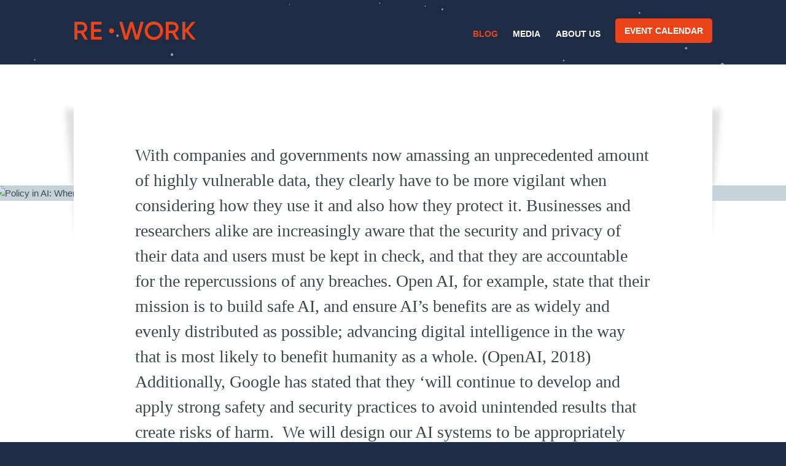

--- FILE ---
content_type: text/html; charset=utf-8
request_url: https://blog.re-work.co/policy-in-ai-where-do-we-stand/
body_size: 10145
content:
<!DOCTYPE html>
<html lang="en">
<head>

    <meta charset="utf-8" />
    <meta http-equiv="X-UA-Compatible" content="IE=edge" />

    <title>Policy in AI: Where do we stand?</title>
    <meta name="HandheldFriendly" content="True" />
    <meta name="viewport" content="width=device-width, initial-scale=1.0" />

    <link rel="stylesheet" type="text/css" href="/assets/built/screen.css?v=a221d9f7e2" />

    <link rel="shortcut icon" href="/favicon.ico" type="image/x-icon" />
    <link rel="canonical" href="https://blog.re-work.co/policy-in-ai-where-do-we-stand/" />
    <meta name="referrer" content="no-referrer-when-downgrade" />
    <link rel="amphtml" href="https://blog.re-work.co/policy-in-ai-where-do-we-stand/amp/" />
    
    <meta property="og:site_name" content="RE•WORK Blog -  AI &amp; Deep Learning News" />
    <meta property="og:type" content="article" />
    <meta property="og:title" content="Policy in AI: Where do we stand?" />
    <meta property="og:description" content="With companies and governments now amassing an unprecedented amount of highly
vulnerable data, they clearly have to be more vigilant when considering how they
use it and also how they protect it. Businesses and researchers alike are
increasingly aware that the security and privacy of their data and users must be
kept in check, and that they are accountable for the repercussions of any
breaches. Open AI, for example, state that their mission is to build safe AI,
and ensure AI’s benefits are as wi" />
    <meta property="og:url" content="https://blog.re-work.co/policy-in-ai-where-do-we-stand/" />
    <meta property="og:image" content="https://s3.amazonaws.com/re-work-production/post_images/657/Untitled_design_%2868%29/original.png?1535025907" />
    <meta property="article:published_time" content="2018-08-30T23:00:00.000Z" />
    <meta property="article:modified_time" content="2019-03-14T17:15:40.000Z" />
    <meta property="article:tag" content="Deep Learning" />
    <meta property="article:tag" content="Deep Learning Summit" />
    <meta property="article:tag" content="AI Assistants" />
    
    <meta property="article:publisher" content="https://www.facebook.com/teamrework" />
    <meta name="twitter:card" content="summary_large_image" />
    <meta name="twitter:title" content="Policy in AI: Where do we stand?" />
    <meta name="twitter:description" content="With companies and governments now amassing an unprecedented amount of highly
vulnerable data, they clearly have to be more vigilant when considering how they
use it and also how they protect it. Businesses and researchers alike are
increasingly aware that the security and privacy of their data and users must be
kept in check, and that they are accountable for the repercussions of any
breaches. Open AI, for example, state that their mission is to build safe AI,
and ensure AI’s benefits are as wi" />
    <meta name="twitter:url" content="https://blog.re-work.co/policy-in-ai-where-do-we-stand/" />
    <meta name="twitter:image" content="https://s3.amazonaws.com/re-work-production/post_images/657/Untitled_design_%2868%29/original.png?1535025907" />
    <meta name="twitter:label1" content="Written by" />
    <meta name="twitter:data1" content="Ellie Lucy" />
    <meta name="twitter:label2" content="Filed under" />
    <meta name="twitter:data2" content="Deep Learning, Deep Learning Summit, AI Assistants" />
    <meta name="twitter:site" content="@teamrework" />
    
    <script type="application/ld+json">
{
    "@context": "https://schema.org",
    "@type": "Article",
    "publisher": {
        "@type": "Organization",
        "name": "RE•WORK Blog -  AI &amp; Deep Learning News",
        "logo": {
            "@type": "ImageObject",
            "url": "https://blog.re-work.co/content/images/2019/04/logo-1.png",
            "width": 412,
            "height": 59
        }
    },
    "author": {
        "@type": "Person",
        "name": "Ellie Lucy",
        "image": {
            "@type": "ImageObject",
            "url": "https://blog.re-work.co/content/images/2019/07/original-6.png",
            "width": 280,
            "height": 280
        },
        "url": "https://blog.re-work.co/author/ellie-lucy/",
        "sameAs": []
    },
    "headline": "Policy in AI: Where do we stand?",
    "url": "https://blog.re-work.co/policy-in-ai-where-do-we-stand/",
    "datePublished": "2018-08-30T23:00:00.000Z",
    "dateModified": "2019-03-14T17:15:40.000Z",
    "image": "https://s3.amazonaws.com/re-work-production/post_images/657/Untitled_design_%2868%29/original.png?1535025907",
    "keywords": "Deep Learning, Deep Learning Summit, AI Assistants",
    "description": "With companies and governments now amassing an unprecedented amount of highly\nvulnerable data, they clearly have to be more vigilant when considering how they\nuse it and also how they protect it. Businesses and researchers alike are\nincreasingly aware that the security and privacy of their data and users must be\nkept in check, and that they are accountable for the repercussions of any\nbreaches. Open AI, for example, state that their mission is to build safe AI,\nand ensure AI’s benefits are as wi",
    "mainEntityOfPage": {
        "@type": "WebPage",
        "@id": "https://blog.re-work.co/"
    }
}
    </script>

    <meta name="generator" content="Ghost 2.21" />
    <link rel="alternate" type="application/rss+xml" title="RE•WORK Blog -  AI &amp; Deep Learning News" href="https://blog.re-work.co/rss/" />
    <!-- Global site tag (gtag.js) - Google Analytics -->
<script async src="https://www.googletagmanager.com/gtag/js?id=UA-39308606-5"></script>
<script>
  window.dataLayer = window.dataLayer || [];
  function gtag(){dataLayer.push(arguments);}
  gtag('js', new Date());

  gtag('config', 'UA-39308606-5');
</script>

<script>
  !function(g,s,q,r,d){r=g[r]=g[r]||function(){(r.q=r.q||[]).push(
  arguments)};d=s.createElement(q);q=s.getElementsByTagName(q)[0];
  d.src='//d1l6p2sc9645hc.cloudfront.net/tracker.js';q.parentNode.
  insertBefore(d,q)}(window,document,'script','_gs');

  _gs('GSN-614385-D');
  _gs('set', 'anonymizeIP', true);
</script>

<script>
  window.intercomSettings = {
    app_id: "thls6iv6"
  };
</script>
<script>(function(){var w=window;var ic=w.Intercom;if(typeof ic==="function"){ic('reattach_activator');ic('update',w.intercomSettings);}else{var d=document;var i=function(){i.c(arguments);};i.q=[];i.c=function(args){i.q.push(args);};w.Intercom=i;var l=function(){var s=d.createElement('script');s.type='text/javascript';s.async=true;s.src='https://widget.intercom.io/widget/thls6iv6';var x=d.getElementsByTagName('script')[0];x.parentNode.insertBefore(s,x);};if(w.attachEvent){w.attachEvent('onload',l);}else{w.addEventListener('load',l,false);}}})();</script>

<script type="text/javascript" src="//downloads.mailchimp.com/js/signup-forms/popup/unique-methods/embed.js" data-dojo-config="usePlainJson: true, isDebug: false"></script><script type="text/javascript">window.dojoRequire(["mojo/signup-forms/Loader"], function(L) { L.start({"baseUrl":"mc.us16.list-manage.com","uuid":"969b1987cadb0e680b9a47c09","lid":"81470d1b13","uniqueMethods":true}) })</script>

</head>
<body class="post-template tag-deep-learning tag-deep-learning-summit tag-ai-assistants">

    <div class="site-wrapper">
      <div class="global-nav-wrapper">
        <div class="inner nav-container">
          <div class="logo-container">
            <a class="brand" href="https://re-work.co">RE•WORK</a>
          </div>
          <div class="menu-container">
            <ul class="dropdown-menu">
              <li class="active" role="menuitem">
                <a href="/">Blog</a>
              </li>
              <li role="menuitem">
                <a target="blank" href="https://videos.re-work.co">Media</a>
              </li>
              <li class="is-dropdown-menu" aria-label="About us">
                <a href="https://re-work.co/about-us">About us</a>
              </li>
              <li role="menuitem">
                <a class="button" href="https://re-work.co/events">Event calendar</a>
              </li>
            </ul>
          </div>
        </div>
      </div>
      <div id="particle-js"></div>

      


<main id="site-main" class="site-main outer">
    <div class="inner">

        <article class="post-full post tag-deep-learning tag-deep-learning-summit tag-ai-assistants ">

            <header class="post-full-header">
                <section class="post-full-meta">
                    <time class="post-full-meta-date" datetime="2018-08-30">30 August 2018</time>
                        <span class="date-divider">/</span> <a href="/tag/deep-learning/">Deep Learning</a>
                </section>
                <h1 class="post-full-title">Policy in AI: Where do we stand?</h1>
            </header>

            <figure class="post-full-image">
                <img
                    srcset="https://s3.amazonaws.com/re-work-production/post_images/657/Untitled_design_%2868%29/original.png?1535025907 300w,
                            https://s3.amazonaws.com/re-work-production/post_images/657/Untitled_design_%2868%29/original.png?1535025907 600w,
                            https://s3.amazonaws.com/re-work-production/post_images/657/Untitled_design_%2868%29/original.png?1535025907 1000w,
                            https://s3.amazonaws.com/re-work-production/post_images/657/Untitled_design_%2868%29/original.png?1535025907 2000w"
                    sizes="(max-width: 800px) 400px,
                            (max-width: 1170px) 700px,
                            1400px"
                    src="https://s3.amazonaws.com/re-work-production/post_images/657/Untitled_design_%2868%29/original.png?1535025907"
                    alt="Policy in AI: Where do we stand?"
                />
            </figure>

            <section class="post-full-content">
                <div class="post-content">
                    <p>With companies and governments now amassing an unprecedented amount of highly vulnerable data, they clearly have to be more vigilant when considering how they use it and also how they protect it. Businesses and researchers alike are increasingly aware that the security and privacy of their data and users must be kept in check, and that they are accountable for the repercussions of any breaches. Open AI, for example, state that their mission is to build safe AI, and ensure AI’s benefits are as widely and evenly distributed as possible; advancing digital intelligence in the way that is most likely to benefit humanity as a whole. (OpenAI, 2018) Additionally, Google has stated that they ‘will continue to develop and apply strong safety and security practices to avoid unintended results that create risks of harm.  We will design our AI systems to be appropriately cautious, and seek to develop them in accordance with best practices in AI safety research. In appropriate cases, we will test AI technologies in constrained environments and monitor their operation after deployment.’ At the <a href="https://www.re-work.co/events/deep-learning-summit-london-2018">Deep Learning Summit in </a><a href="https://www.re-work.co/events/deep-learning-summit-london-2018">London</a><b><a href="https://www.re-work.co/events/deep-learning-summit-london-2018"> </a></b><a href="https://www.re-work.co/events/deep-learning-summit-london-2018">this September 20 - 21</a>, <b>Andrea Renda</b> from Centre for European Policy Studies will join the Regulation and Global Policy panel, and we caught up with Andrea in advance of the summit to hear a bit more about policy in AI.</p><h5 id="give-me-a-brief-overview-of-your-background-what-came-first-policy-or-ai"><b>Give me a brief overview of your background - what came first, policy or AI?</b></h5><p>Personally speaking, AI came first, when I was a kid and I developed a passion for sci-fi books with great insights by authors such as Isaac Asimov of Philip K. Dick. But professionally, policy came long before AI: as an expert in economic analysis of law, I started working on assessing the impacts of policy almost two decades ago. Then I started working on competition law and regulation in high tech markets, already during the years of the US Microsoft antitrust case. The rest came naturally: I grew up together with that industry and expanded my research interests into the fields the Internet was gradually permeating.</p><h5 id="tell-me-about-your-role-and-current-work-at-the-centre-for-european-policy-studies"><b>Tell me about your role and current work at the Centre for European Policy Studies</b></h5><p>In Brussels, I work at CEPS as a Senior Fellow in charge of Global Governance, Regulation, Innovation and the Digital Economy. But half of my time I am in Bruges, at the College of Europe, where I hold the Chair in Digital Innovation. In both settings, I mix various social sciences to the benefit of policy-oriented research. At CEPS, I also run expert groups on new technologies such as blockchain and AI. I lead a small team of very competent researchers, some older, some younger than me: we have only one agenda: to increase the quality of public policy in the EU, including on AI.</p><h5 id="there-s-a-large-amount-of-data-used-in-ai-and-deep-learning-what-policies-are-currently-in-place-to-help-ensure-privacy-and-security-is-maintained"><b>There’s a large amount of data used in AI and deep learning - what policies are currently in place to help ensure privacy and security is maintained?</b></h5><p>The big pieces of policy available in Europe are the GDPR, which sets a global standard on data protection; the e-Privacy directive, which looks at data protection online; the Network and Information Security Directive, which set up a large web of breach notifications, increasing the amount of information sharing for security in the EU; and the upcoming cybersecurity act, which should lead to a certification scheme for cyber-resilience in Europe. Are they enough? Frankly, I believe we need a central agency for cybersecurity at the EU level; and rules for privacy by design, which could come from the forthcoming Guidelines on Ethical development of AI, currently under preparation.</p><h5 id="how-can-these-technology-and-policy-solutions-help-build-a-safer-future-with-ai"><i></i><b>How can these technology and policy solutions help build a safer future with AI?</b></h5><p>Technology is an “enabler”, and can possibly lead to both positive and negative results. It can lead to better privacy protection, but also to big brother. It can help cyberattackers, but also cyber defence. Pity that hackers and state-sponsored botnets typically take up new technologies faster than governments and companies. We need to change that, otherwise, AI will make the world less safe. We need to build a way to interact with technology that is more mature than the current one: we still look at AI as something that is done to us, rather than a way to augment our capabilities and massively improve quality of life. Also, we are nowhere in the debate on how to link AI to sustainable development, and in particular to the reduction of inequality and poverty: if we don’t address this problem, AI may just exacerbate the already worrying trend towards eroding social cohesion. Needless to say, the same applies to the fake news and democratic debate.</p><p>In this context, the EU would want to become a global “norm leader” in AI, but it needs to do the right things, at the right time, in the right sequence. Setting principles are not going to be very useful: they have to be promoted through policymaking, procurement, trade agreements, research funding and industrial policy. I don’t know if the current state of the EU is fit for this purpose. Sovranism and protectionism, together with a weak governance overall, are going to hamper the EU in its attempt to lead or at least compete in this space.<i></i></p><h5 id="how-can-we-ensure-ai-is-used-for-good-across-multiple-industries"><b>How can we ensure AI is used for good across multiple industries?</b></h5><p>Governments have to put limits on AI. It’s always been like this with dual technologies. Nuclear energy technology can do both very good and very bad things, we regulate to ban the bad ones; the same applies to chemical plants, which can produce weapons that are internationally banned; and the same should happen with AI and autonomous weapons. Other than this, in most industries AI will develop without the need for heavy state promotion: but robust competition rules, data sharing and portability obligations, and policies oriented towards the diffusion and uptake of AI-enabled technologies (e.g. on skills) are important ingredients in this mix. If enforceable and meaningful, Guidelines and standards for ethical AI can also help, especially if backed by market incentives (e.g. large governments procure only ethically certified AI).</p><h5 id="what-is-privacy-engineering-and-why-does-it-matter"><b>What is privacy engineering and why does it matter?</b></h5><p>It is an emerging discipline that looks at possible ways to embed significant levels of privacy protection in processes, products, and organisations in a context in which governing information flows extremely difficult. It can be seen as an evolution of the “privacy by design” concept, which had a narrower scope; and it has a strong link to risk management practices, with a specific focus on privacy and confidentiality protection. Privacy engineering matters a since only technology (better if backed by legal rules) will be able to address the issue of quickly spreading personally identifiable information, as well as the problem of giving end users control over their data. Technical solutions such as zero-knowledge proofs and private practical computation can lead to very important breakthroughs in the reconciliation of privacy protection with the promise of big data and data-hungry AI. In the future, Ai may also become data hungry, but this is difficult to predict at this stage, and may depend by how much less demanding technologies are promoted and encouraged by legislation and R&amp;D spending.</p><h5 id="what-s-next-for-you-at-the-centre-for-european-policy-studies"><b>What’s next for you at the Centre for European Policy Studies?</b></h5><p>I am drafting the report of the CEPS Task Force on AI, and exciting multi-stakeholder group of more than 50 people. This report is meant to contribute to the AI policy debate, especially in Europe, a High-Level Group on AI has been recently set up (of which I am a member), to draft Ethical Guidelines and Policy Recommendations. At the end of the year, I will start a new, extremely fascinating project, TRIGGER, recently funded by the EU, which will touch upon complex decisions in global governance, including emerging technologies such as AI. Lots of good prospects for my research, I am very committed to continuing this stream of work.</p><h5 id="what-are-you-most-looking-forward-to-about-the-re-work-summit"><b>What are you most looking forward to about the RE•WORK Summit?</b></h5><p>I am looking for a non-conventional, courageous, even eccentric debate on how can we be positively disruptive in AI, and what can governments do to help this process. There are countless conferences on AI every week around the globe: I chose the RE•WORK Summit in the hope that it will provide me with a fresh view on what is missing, even more than what is present, in the current debate on AI. I am sure it will be a great event!</p>
                </div>
            </section>


            <footer class="post-full-footer">


                    
<section class="author-card">
        <img class="author-profile-image" src="/content/images/size/w100/2019/07/original-6.png" alt="Ellie Lucy" />
    <section class="author-card-content">
        <h4 class="author-card-name"><a href="/author/ellie-lucy/">Ellie Lucy</a></h4>
            <p>Read <a href="/author/ellie-lucy/">more posts</a> by this author.</p>
    </section>
</section>
<div class="post-full-footer-right">
    <a class="author-card-button" href="/author/ellie-lucy/">Read More</a>
</div>


            </footer>


        </article>

    </div>
</main>

<aside class="read-next outer">
    <div class="inner">
        <div class="read-next-feed">
                <article class="read-next-card">
                    <div class="read-next-card-content">
                        <ul>
                            <li><a href="/most-popular-trends-in-ai-and-machine-learning-in-the-finance-space-in-2023/">Most Popular Trends in AI and Machine Learning in Finance in 2023</a></li>
                            <li><a href="/beyond-supervised-learning-how-researchers-at-tesla-and-toyota-are-training-the-robust-ml-models-of-the-future/">Beyond Supervised Learning: How Researchers at Tesla and Toyota are Training the Robust ML Models of the Future</a></li>
                            <li><a href="/machine-learning-a-new-approach-to-drug-discovery/">A New Approach to Drug Discovery with Daphne Koller, CEO at Insitro</a></li>
                        </ul>
                    </div>
                    <footer class="read-next-card-footer">
                        <a href="/tag/deep-learning/">See all 412 posts →</a>
                    </footer>
                </article>

                <article class="post-card post tag-deep-learning tag-deep-learning-summit ">

    <a class="post-card-image-link" href="/deep-learning-reading-list-the-essentials/">
        <img class="post-card-image"
            srcset="https://s3.amazonaws.com/re-work-production/post_images/654/Untitled_design_%2864%29/original.png?1534948470 300w,
                    https://s3.amazonaws.com/re-work-production/post_images/654/Untitled_design_%2864%29/original.png?1534948470 600w,
                    https://s3.amazonaws.com/re-work-production/post_images/654/Untitled_design_%2864%29/original.png?1534948470 1000w,
                    https://s3.amazonaws.com/re-work-production/post_images/654/Untitled_design_%2864%29/original.png?1534948470 2000w"
            sizes="(max-width: 1000px) 400px, 700px"
            src="https://s3.amazonaws.com/re-work-production/post_images/654/Untitled_design_%2864%29/original.png?1534948470"
            alt="Deep Learning Reading List: The Essentials"
        />
    </a>

    <div class="post-card-content">

        <a class="post-card-content-link" href="/deep-learning-reading-list-the-essentials/">

            <header class="post-card-header">
                    <span class="post-card-tags">Deep Learning</span>
                <h2 class="post-card-title">Deep Learning Reading List: The Essentials</h2>
            </header>

            <section class="post-card-excerpt">
                <p>The summer is always that time of year when you pick up a book and actually realise how much you enjoy reading. Sat by the pool, or in your garden with a book...</p>
            </section>

        </a>

        <footer class="post-card-meta">

            <ul class="author-list">
                <li class="author-list-item">
                    <a href="/author/njohnson2/" class="author-list-item__link">

                        <span class="static-avatar author-profile-image">
                                <img class="author-profile-image" src="/content/images/size/w100/2019/07/nikita-profile-pic.png" alt="Nikita Johnson" />
                        </span>
                        <div class="author-list-item__name">
                            Nikita Johnson
                        </div>
                    </a>
                </li>
            </ul>

            <time class="post-full-time" datetime="2018-09-03">
                3 September 2018
            </time>
        </footer>

    </div>

</article>
                <article class="post-card post tag-deep-learning tag-business-applications ">

    <a class="post-card-image-link" href="/5-steps-to-implement-deep-learning/">
        <img class="post-card-image"
            srcset="https://s3.amazonaws.com/re-work-production/post_images/651/Untitled_design_%2862%29/original.png?1534861378 300w,
                    https://s3.amazonaws.com/re-work-production/post_images/651/Untitled_design_%2862%29/original.png?1534861378 600w,
                    https://s3.amazonaws.com/re-work-production/post_images/651/Untitled_design_%2862%29/original.png?1534861378 1000w,
                    https://s3.amazonaws.com/re-work-production/post_images/651/Untitled_design_%2862%29/original.png?1534861378 2000w"
            sizes="(max-width: 1000px) 400px, 700px"
            src="https://s3.amazonaws.com/re-work-production/post_images/651/Untitled_design_%2862%29/original.png?1534861378"
            alt="5 Steps to Implement Deep Learning "
        />
    </a>

    <div class="post-card-content">

        <a class="post-card-content-link" href="/5-steps-to-implement-deep-learning/">

            <header class="post-card-header">
                    <span class="post-card-tags">Deep Learning</span>
                <h2 class="post-card-title">5 Steps to Implement Deep Learning </h2>
            </header>

            <section class="post-card-excerpt">
                <p>AI allows researchers to focus on the problems at hand instead of spending time creating new tools to approach new problems.  (Ian Goodfellow, Google Brain)Whilst AI is now readily available for implementation...</p>
            </section>

        </a>

        <footer class="post-card-meta">

            <ul class="author-list">
                <li class="author-list-item">
                    <a href="/author/hollie-jaques/" class="author-list-item__link">

                        <span class="static-avatar author-profile-image">
                                <img class="author-profile-image" src="/content/images/size/w100/2019/07/original-5.png" alt="Hollie Jaques" />
                        </span>
                        <div class="author-list-item__name">
                            Hollie Jaques
                        </div>
                    </a>
                </li>
            </ul>

            <time class="post-full-time" datetime="2018-08-29">
                29 August 2018
            </time>
        </footer>

    </div>

</article>
        </div>
    </div>
</aside>

<div class="floating-header">
    <div class="floating-header-logo">
        <a href="https://blog.re-work.co">
            <span>RE•WORK Blog -  AI &amp; Deep Learning News</span>
        </a>
    </div>
    <span class="floating-header-divider">&mdash;</span>
    <div class="floating-header-title">Policy in AI: Where do we stand?</div>
    <div class="floating-header-share">
        <div class="floating-header-share-label">Share this <svg xmlns="http://www.w3.org/2000/svg" viewBox="0 0 24 24">
    <path d="M7.5 15.5V4a1.5 1.5 0 1 1 3 0v4.5h2a1 1 0 0 1 1 1h2a1 1 0 0 1 1 1H18a1.5 1.5 0 0 1 1.5 1.5v3.099c0 .929-.13 1.854-.385 2.748L17.5 23.5h-9c-1.5-2-5.417-8.673-5.417-8.673a1.2 1.2 0 0 1 1.76-1.605L7.5 15.5zm6-6v2m-3-3.5v3.5m6-1v2"/>
</svg>
</div>
        <a class="floating-header-share-tw" href="https://twitter.com/share?text=Policy%20in%20AI%3A%20Where%20do%20we%20stand%3F&amp;url=https://blog.re-work.co/policy-in-ai-where-do-we-stand/"
            onclick="window.open(this.href, 'share-twitter', 'width=550,height=235');return false;">
            <svg xmlns="http://www.w3.org/2000/svg" viewBox="0 0 32 32"><path d="M30.063 7.313c-.813 1.125-1.75 2.125-2.875 2.938v.75c0 1.563-.188 3.125-.688 4.625a15.088 15.088 0 0 1-2.063 4.438c-.875 1.438-2 2.688-3.25 3.813a15.015 15.015 0 0 1-4.625 2.563c-1.813.688-3.75 1-5.75 1-3.25 0-6.188-.875-8.875-2.625.438.063.875.125 1.375.125 2.688 0 5.063-.875 7.188-2.5-1.25 0-2.375-.375-3.375-1.125s-1.688-1.688-2.063-2.875c.438.063.813.125 1.125.125.5 0 1-.063 1.5-.25-1.313-.25-2.438-.938-3.313-1.938a5.673 5.673 0 0 1-1.313-3.688v-.063c.813.438 1.688.688 2.625.688a5.228 5.228 0 0 1-1.875-2c-.5-.875-.688-1.813-.688-2.75 0-1.063.25-2.063.75-2.938 1.438 1.75 3.188 3.188 5.25 4.25s4.313 1.688 6.688 1.813a5.579 5.579 0 0 1 1.5-5.438c1.125-1.125 2.5-1.688 4.125-1.688s3.063.625 4.188 1.813a11.48 11.48 0 0 0 3.688-1.375c-.438 1.375-1.313 2.438-2.563 3.188 1.125-.125 2.188-.438 3.313-.875z"/></svg>
        </a>
        <a class="floating-header-share-fb" href="https://www.facebook.com/sharer/sharer.php?u=https://blog.re-work.co/policy-in-ai-where-do-we-stand/"
            onclick="window.open(this.href, 'share-facebook','width=580,height=296');return false;">
            <svg xmlns="http://www.w3.org/2000/svg" viewBox="0 0 32 32"><path d="M19 6h5V0h-5c-3.86 0-7 3.14-7 7v3H8v6h4v16h6V16h5l1-6h-6V7c0-.542.458-1 1-1z"/></svg>
        </a>
    </div>
    <progress id="reading-progress" class="progress" value="0">
        <div class="progress-container">
            <span class="progress-bar"></span>
        </div>
    </progress>
</div>




      <footer class="site-footer outer">
          <div class="site-footer-content inner">
              <section class="copyright"><a href="https://blog.re-work.co">RE•WORK Blog -  AI &amp; Deep Learning News</a> &copy; 2026</section>
              <nav class="site-footer-nav">
                  <a href="https://blog.re-work.co">Latest Posts</a>
                  <a href="https://www.facebook.com/teamrework" target="_blank" rel="noopener">Facebook</a>
                  <a href="https://twitter.com/teamrework" target="_blank" rel="noopener">Twitter</a>
                  <a href="https://ghost.org" target="_blank" rel="noopener">Ghost</a>
              </nav>
          </div>
      </footer>

    </div>


    <script>
        var images = document.querySelectorAll('.kg-gallery-image img');
        images.forEach(function (image) {
            var container = image.closest('.kg-gallery-image');
            var width = image.attributes.width.value;
            var height = image.attributes.height.value;
            var ratio = width / height;
            container.style.flex = ratio + ' 1 0%';
        })
    </script>


    <script
        src="https://code.jquery.com/jquery-3.2.1.min.js"
        integrity="sha256-hwg4gsxgFZhOsEEamdOYGBf13FyQuiTwlAQgxVSNgt4="
        crossorigin="anonymous">
    </script>
    <script type="text/javascript" src="/assets/built/jquery.fitvids.js?v=a221d9f7e2"></script>



    <script type="text/javascript" src="/assets/built/particles.js?v=a221d9f7e2"></script>
    <script type="text/javascript" src="/assets/built/particles-loader.js?v=a221d9f7e2"></script>

    <script>

// NOTE: Scroll performance is poor in Safari
// - this appears to be due to the events firing much more slowly in Safari.
//   Dropping the scroll event and using only a raf loop results in smoother
//   scrolling but continuous processing even when not scrolling
$(document).ready(function () {
    // Start fitVids
    var $postContent = $(".post-full-content");
    $postContent.fitVids();
    // End fitVids

    var progressBar = document.querySelector('#reading-progress');
    var header = document.querySelector('.floating-header');
    var title = document.querySelector('.post-full-title');

    var lastScrollY = window.scrollY;
    var lastWindowHeight = window.innerHeight;
    var lastDocumentHeight = $(document).height();
    var ticking = false;

    function onScroll() {
        lastScrollY = window.scrollY;
        requestTick();
    }

    function onResize() {
        lastWindowHeight = window.innerHeight;
        lastDocumentHeight = $(document).height();
        requestTick();
    }

    function requestTick() {
        if (!ticking) {
            requestAnimationFrame(update);
        }
        ticking = true;
    }

    function update() {
        var trigger = title.getBoundingClientRect().top + window.scrollY;
        var triggerOffset = title.offsetHeight + 35;
        var progressMax = lastDocumentHeight - lastWindowHeight;

        // show/hide floating header
        if (lastScrollY >= trigger + triggerOffset) {
            header.classList.add('floating-active');
        } else {
            header.classList.remove('floating-active');
        }

        progressBar.setAttribute('max', progressMax);
        progressBar.setAttribute('value', lastScrollY);

        ticking = false;
    }

    window.addEventListener('scroll', onScroll, {passive: true});
    window.addEventListener('resize', onResize, false);

    update();

});
</script>


    

<script defer src="https://static.cloudflareinsights.com/beacon.min.js/vcd15cbe7772f49c399c6a5babf22c1241717689176015" integrity="sha512-ZpsOmlRQV6y907TI0dKBHq9Md29nnaEIPlkf84rnaERnq6zvWvPUqr2ft8M1aS28oN72PdrCzSjY4U6VaAw1EQ==" data-cf-beacon='{"version":"2024.11.0","token":"4e631b0017fb41bca8741498142726a1","r":1,"server_timing":{"name":{"cfCacheStatus":true,"cfEdge":true,"cfExtPri":true,"cfL4":true,"cfOrigin":true,"cfSpeedBrain":true},"location_startswith":null}}' crossorigin="anonymous"></script>
</body>
</html>